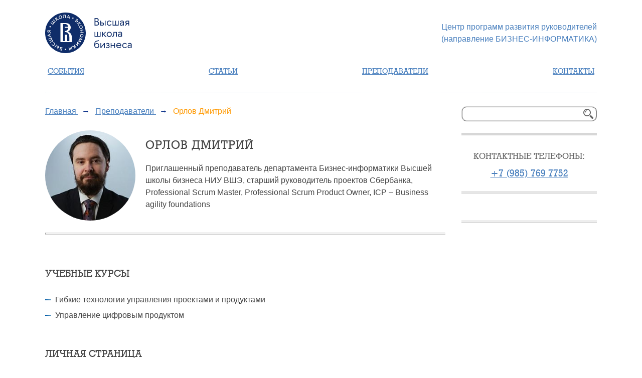

--- FILE ---
content_type: text/html; charset=UTF-8
request_url: https://hsbi.hse.ru/teachers/orlov-dmitriy/
body_size: 8807
content:
<!DOCTYPE html>
<html lang="ru">
<head>
	<meta name="viewport" content="width=device-width,initial-scale=1,user-scalable=0">
	
	<title>Преподаватель Орлов Дмитрий</title>

	
	<link rel="apple-touch-icon" sizes="180x180" href="/apple-touch-icon.png">
	<link rel="icon" type="image/png" sizes="32x32" href="/favicon-32x32.png">
	<link rel="icon" type="image/png" sizes="16x16" href="/favicon-16x16.png">
	<link rel="manifest" href="/site.webmanifest">
	<link rel="mask-icon" href="/safari-pinned-tab.svg" color="#5bbad5">
	<meta name="msapplication-TileColor" content="#da532c">
	<meta name="theme-color" content="#ffffff">
		
	
		<meta http-equiv="Content-Type" content="text/html; charset=UTF-8">
<meta name="robots" content="index, follow">
<meta name="description" content="Орлов Дмитрий - преподаватель в Высшей школе бизнес-информатики. Приглашенный преподаватель департамента Бизнес-информатики Высшей школы бизнеса НИУ ВШЭ, старший руководитель проектов Сбербанка, Professional Scrum Master, Рrofessional Scrum Product Owner, ICP – Business agility foundations
.">
<link href="/bitrix/cache/css/s1/kuf/page_680ab5c1e8721f890ad2b0ce693fccf3/page_680ab5c1e8721f890ad2b0ce693fccf3_v1.css?1763553781548" type="text/css" rel="stylesheet">
<link href="/bitrix/cache/css/s1/kuf/template_5d27af9fd44bc4412cd157c451457a6d/template_5d27af9fd44bc4412cd157c451457a6d_v1.css?176354554431669" type="text/css" data-template-style="true" rel="stylesheet">
	<meta property="og:type" content="website">
	<meta property="og:title" content="Преподаватель Орлов Дмитрий">
	<meta property="og:description" content="Орлов Дмитрий - преподаватель в Высшей школе бизнес-информатики. Приглашенный преподаватель департамента Бизнес-информатики Высшей школы бизнеса НИУ ВШЭ, старший руководитель проектов Сбербанка, Professional Scrum Master, Рrofessional Scrum Product Owner, ICP – Business agility foundations
.">
		
	
	
	
	<link href="https://fonts.googleapis.com/css?family=Lora:500&display=swap" rel="stylesheet">
	
	<meta name="yandex-verification" content="cf15f4019dd55ce2">
	<meta name="yandex-verification" content="d4be19cb341a5a0f">
	<meta name="google-site-verification" content="rhr-rE_2gLh4U-eLcMfWroljtCrQLyBe6zKY5NfJnH0">
	
	
	
	<!--Фотогалерея-->
		<link rel="stylesheet" href="https://cdn.jsdelivr.net/gh/fancyapps/fancybox@3.5.7/dist/jquery.fancybox.min.css">
		<!-- Слайдер -->
	<link rel="stylesheet" href="https://unpkg.com/swiper/swiper-bundle.css">
			
	
	</head>
<body>
	<!-- Google Tag Manager (noscript) -->
	<noscript><iframe src="https://www.googletagmanager.com/ns.html?id=GTM-P6DCQX" height="0" width="0" style="display:none;visibility:hidden"></iframe></noscript>
	<!-- End Google Tag Manager (noscript) -->
	<header>
		<div class="header-top">
			<div class="logo row">
				<a href="/"><img class="main-logo" src="/images/hse-logo-2023.svg"></a>
				<a href="/"><img class="logo1" width="94px" height="81px" src="/images/logo1.svg"></a>
				<!--<a href="/"><img class="logo2" width="396px" height="81px" src="/images/logo2-2023.svg"></a>-->
			</div>
			<a href="https://gsb.hse.ru/opendpo">Центр программ развития руководителей<br>(направление БИЗНЕС-ИНФОРМАТИКА)
				<!--<img class="logo3" width="351px" height="53px" src="/images/logo3.svg">
				<img class="logo3mob" width="67px" height="16px" src="/images/logo3mob.svg">-->
			</a>
		</div>
		<input id="topmenu-toggle" class="kuf-menu-checkbox" type="checkbox">
		<label class="kuf-menu-btn" for="topmenu-toggle">
		  <span></span>
		</label>
		<nav class="kuf-menu-box">
			<!--<div>
				<a class="menu-item" href="/about/">О нас</a>
				<input id="submenu-1" class="kuf-menu-checkbox" type="checkbox" />
				<label for="submenu-1" class="menu-item">О нас</label>
				<div>
					<a class="menu-item" href="/about/">О нас</a>
					<a class="menu-item" href="/about/vshbi_today/">Центр сегодня</a>
					<a class="menu-item" href="/about/goals-vshbi/">Цели Центра</a>
					<a class="menu-item" href="/about/message_from_the_director_vshbi/">Обращение директора Центра</a>
					<a class="menu-item" href="/about/licenses_and_certificates/">Лицензии и уставные документы</a>
					<a class="menu-item" href="/partners/">Сотрудничество</a>
					<a class="menu-item" href="/teachers/">Преподаватели</a>
				</div>
			</div>-->
			<!--<div>
				<a class="menu-item" href="/abiturient/">Абитуриентам</a>
				<input id="submenu-2" class="kuf-menu-checkbox" type="checkbox" />
				<label for="submenu-2" class="menu-item">Абитуриентам</label>
				<div>
					<a class="menu-item" href="/abiturient/">Абитуриентам</a>
					<a class="menu-item" href="/abiturient/#how_to_choose_a_program">Как выбрать программу</a>
					<a class="menu-item" href="/abiturient/#rules_of_admission">Правила приёма</a>
					<a class="menu-item" href="/abiturient/#cost_and_payment">Стоимость и порядок оплаты</a>
					<a class="menu-item" href="/application/">Заявка на обучение</a>
					<a class="menu-item" href="/abiturient/consult/">Задать вопрос руководителям ЦРКБИ</a>
				</div>
			</div>-->
			<!--<div>
				<a class="menu-item" href="/programs/">Программы</a>
				<input id="submenu-3" class="kuf-menu-checkbox" type="checkbox" />
				<label for="submenu-3" class="menu-item">Программы</label>
				<div>
					<a class="menu-item" href="/programs/">Программы</a>
					<a class="menu-item" href="/programs/professional_development/">Повышение квалификации</a>
					<a class="menu-item" href="/programs/vocational_retraining/">Профессиональная переподготовка</a>
					<a class="menu-item" href="/programs/distance-learning/">Дистанционное обучение</a>
				</div>
			</div>-->
			<!--<div>
				<a class="menu-item" href="/career/">Карьера</a>
				<input id="submenu-4" class="kuf-menu-checkbox" type="checkbox" />
				<label for="submenu-4" class="menu-item">Карьера</label>
				<div>
					<a class="menu-item" href="/career/">Карьера</a>
					<a class="menu-item" href="/career/professions/">Профессии и компетенции</a>
				</div>
			</div>-->
			<div>
				<a class="menu-item" href="/events/">События</a>
				<input id="submenu-5" class="kuf-menu-checkbox" type="checkbox">
				<label for="submenu-5" class="menu-item">События</label>
				<div>
					<a class="menu-item" href="/events/">События</a>
					<a class="menu-item" href="/events/seminars/">Семинары</a>
					<!-- <a class="menu-item" href="/events/open_lectures/">Открытые лекции</a> -->
					<a class="menu-item" href="/events/conference/">Конференции</a>
					<a class="menu-item" href="/events/open_days/">Дни открытых дверей</a>
					<a class="menu-item" href="/events/raznoe/">Разное</a>
				</div>
			</div>
			<div>
				<a class="menu-item" href="/articles/">Статьи</a>
				<input id="submenu-6" class="kuf-menu-checkbox" type="checkbox">
				<label for="submenu-6" class="menu-item">Статьи</label>
				<div>
					<a class="menu-item" href="/articles/">Статьи</a>
					<a class="menu-item" href="/news/">Новости</a>
					<!-- <a class="menu-item" href="/media/">Медиацентр</a> -->
				</div>
			</div>
			<div><a href="/teachers/">Преподаватели</a></div>
			<div><a href="/contacts/">Контакты</a></div>
		</nav>
	</header>
		<div class="main row">
		<div class="main-left">
			
<div class="bx-breadcrumb" itemprop="http://schema.org/breadcrumb" itemscope itemtype="http://schema.org/BreadcrumbList"><div class="delimiter onlymob"></div>
			<div class="row" itemprop="itemListElement" itemscope itemtype="http://schema.org/ListItem">
				<a href="/" title="Главная" itemprop="url">
					<span itemprop="name">Главная</span>
				</a>
				<meta itemprop="position" content="1">
			</div><div class="arrow">→</div>
			<div class="row" itemprop="itemListElement" itemscope itemtype="http://schema.org/ListItem">
				<a href="/teachers/" title="Преподаватели" itemprop="url">
					<span itemprop="name">Преподаватели</span>
				</a>
				<meta itemprop="position" content="2">
			</div><div class="arrow">→</div>
			<div class="row" itemprop="itemListElement" itemscope itemtype="http://schema.org/ListItem">
				<span itemprop="name">Орлов Дмитрий</span>
				<meta itemprop="position" content="3">
			</div></div><div class="content">
	<div class="teacher-header">
		<div class="teacher-header-left">
			<img class="round" width="200" height="200" src="/upload/resize_cache/iblock/b0b/lqvcmwl6b6wyi05lvp0yctnskhsmb434/200_200_1/dorlov.jpg" alt="Орлов Дмитрий" title="Орлов Дмитрий">
		</div>
		<div class="teacher-header-right">
			<h1>Орлов Дмитрий</h1>
			<p>Приглашенный преподаватель департамента Бизнес-информатики Высшей школы бизнеса НИУ ВШЭ, старший руководитель проектов Сбербанка, Professional Scrum Master, Рrofessional Scrum Product Owner, ICP – Business agility foundations
</p>
		</div>
	</div>
	<hr>
		<div class="detail-text"><h3>Учебные курсы</h3>
<p>
</p>
<ul>
	<li>Гибкие технологии управления проектами и продуктами</li>
	<li>Управление цифровым продуктом<br>
 </li>
</ul>
<h3>Личная страница</h3>
<p>
 <a href="https://hsbi.hse.ru/teachers/orlov-dmitriy/">https://hsbi.hse.ru/teachers/orlov-dmitriy/</a>
</p>
<p>
</p></div>
	<p><a href="/teachers/">← Назад к списку</a></p>
</div>
		</div>
		<div class="main-right">
			<div class="delimiter onlymob"></div>
			
			<div class="right-search">
	<form class="row" action="/search/index.php">
		<input type="text" name="q" value="" size="15" maxlength="50">
		<input class="magnifier" name="s" type="submit" value="">
	</form>
	<div class="delimiter"></div>
</div>			<div id="right-menu-wrapper">
							</div>
									<div id="phones">
				<div class="phones">
	<div>Контактные телефоны:</div>
					<a href="tel:+79857697752">+7 (985) 769 7752</a>
		</div>				<div class="delimiter"></div>
			</div>
			<div id="social">
				<!--<div class="right-social">
	<span>ЦРКБИ в социальных сетях</span>
	<div class="row">
					<a href="http://www.youtube.com/playlist?list=PLA94EA97F05B0554D">
				<svg xmlns="http://www.w3.org/2000/svg" viewBox="0 0 23 23" version="1.1">
<g transform="translate(0 -1028.4)"><g fill="#2980b9"><path d="m12 1039.4c-3.0105 0-5.2407 0.1-6.7256 0.2-0.4788 0.1-0.9101 0.3-1.2672 0.6-0.357 0.3-0.6012 0.7-0.7148 1.1-0.211 0.9-0.2924 2.2-0.2924 4 0 1.9 0.0814 3.2 0.2924 4.1 0.1055 0.5 0.3578 0.8 0.7148 1.2 0.3652 0.3 0.764 0.5 1.2347 0.5 1.493 0.2 3.7476 0.3 6.7581 0.3 3.01 0 5.265-0.1 6.758-0.3 0.471 0 0.91-0.2 1.267-0.5 0.357-0.4 0.569-0.7 0.683-1.2 0.211-0.9 0.292-2.2 0.292-4.1 0-1.8-0.081-3.1-0.292-4-0.106-0.4-0.318-0.8-0.683-1.1-0.357-0.3-0.796-0.5-1.267-0.6-1.493-0.1-3.748-0.2-6.758-0.2z" fill="#c0392b"/><path d="m12 1038.4c-3.0105 0-5.2407 0.1-6.7256 0.2-0.4788 0.1-0.9101 0.3-1.2672 0.6-0.357 0.3-0.6012 0.7-0.7148 1.1-0.211 0.9-0.2924 2.2-0.2924 4 0 1.9 0.0814 3.2 0.2924 4.1 0.1055 0.5 0.3578 0.8 0.7148 1.2 0.3652 0.3 0.764 0.5 1.2347 0.5 1.493 0.2 3.7476 0.3 6.7581 0.3 3.01 0 5.265-0.1 6.758-0.3 0.471 0 0.91-0.2 1.267-0.5 0.357-0.4 0.569-0.7 0.683-1.2 0.211-0.9 0.292-2.2 0.292-4.1 0-1.8-0.081-3.1-0.292-4-0.106-0.4-0.318-0.8-0.683-1.1-0.357-0.3-0.796-0.5-1.267-0.6-1.493-0.1-3.748-0.2-6.758-0.2z" fill="#e74c3c"/><path d="m6.5 1l1.5 5v3h1v-3l1.5-5h-1l-1 3.3438-1-3.3438h-1zm6 2c-0.828 0-1.5 0.6716-1.5 1.5v3c0 0.8284 0.672 1.5 1.5 1.5s1.5-0.6716 1.5-1.5v-3c0-0.8284-0.672-1.5-1.5-1.5zm2.5 0v0.3438 1.6562 2.75c0 0.3821 0.036 0.664 0.094 0.8438 0.093 0.277 0.325 0.4063 0.656 0.4062 0.359 0.0001 0.869-0.2232 1.25-0.6875v0.25 0.4375h1v-6h-1v4.5 0.0938c-0.216 0.322-0.587 0.5-0.781 0.5-0.13 0-0.197-0.0852-0.219-0.25-0.007-0.015 0-0.1591 0-0.4063v-2.4375-1.6562-0.3438h-1zm-2.5 1c0.276 0 0.5 0.2239 0.5 0.5v3c0 0.2761-0.224 0.5-0.5 0.5s-0.5-0.2239-0.5-0.5v-3c0-0.2761 0.224-0.5 0.5-0.5z" fill="#202020" transform="translate(0 1028.4)"/><g fill="#ecf0f1"><rect height="1" width="4" x="4.5" y="1040.4"/><rect height="7" width="1" x="6" y="1041.4"/><path d="m8 1042.4v0.3 1.7 2.7c0 0.4 0.0362 0.7 0.0938 0.9 0.0934 0.2 0.3256 0.4 0.6562 0.4 0.3594 0 0.8691-0.3 1.25-0.7v0.2 0.5h1v-6h-1v4.5 0.1c-0.2156 0.3-0.5872 0.5-0.7812 0.5-0.1294 0-0.1972-0.1-0.2188-0.3-0.0072 0 0-0.2 0-0.4v-2.4-1.7-0.3h-1z"/><path d="m12 12v2 6h1v-0.438-0.25c0.381 0.465 0.891 0.688 1.25 0.688 0.331 0 0.563-0.129 0.656-0.406 0.058-0.18 0.094-0.462 0.094-0.844v-1.75-1.75c0-0.382-0.036-0.664-0.094-0.844-0.093-0.277-0.325-0.406-0.656-0.406-0.359 0-0.869 0.223-1.25 0.688v-0.688-2h-1zm1.781 2.906c0.13 0 0.197 0.085 0.219 0.25 0.007 0.015 0 0.159 0 0.406v1.438 1.438c0 0.247 0.007 0.391 0 0.406-0.022 0.165-0.089 0.25-0.219 0.25-0.194 0-0.565-0.178-0.781-0.5v-0.094-3.094c0.216-0.322 0.587-0.5 0.781-0.5z" transform="translate(0 1028.4)"/><path d="m17.5 14c-0.828 0-1.5 0.672-1.5 1.5v3c0 0.828 0.672 1.5 1.5 1.5s1.5-0.672 1.5-1.5v-0.5h-1v0.5c0 0.276-0.224 0.5-0.5 0.5s-0.5-0.224-0.5-0.5v-0.5-1h1 1v-1.5c0-0.828-0.672-1.5-1.5-1.5zm0 1c0.276 0 0.5 0.224 0.5 0.5v0.5h-1v-0.5c0-0.276 0.224-0.5 0.5-0.5z" transform="translate(0 1028.4)"/></g></g></g></svg>			</a>
					<a href="https://vk.com/hse_hsbi">
				<svg xmlns="http://www.w3.org/2000/svg" viewBox="0 0 192 192"><g fill="none" fill-rule="evenodd"><path fill="#5181B8" d="M66.56 0h58.88C179.2 0 192 12.8 192 66.56v58.88c0 53.76-12.8 66.56-66.56 66.56H66.56C12.8 192 0 179.2 0 125.44V66.56C0 12.8 12.8 0 66.56 0z"/><path fill="#FFF" d="M157.234 66.14622c.88956-2.96645 0-5.14622-4.23376-5.14622h-14c-3.55973 0-5.20082 1.883-6.09088 3.9594 0 0-7.11948 17.35354-17.20516 28.6258-3.26297 3.26297-4.74632 4.30116-6.5262 4.30116-.8898 0-2.178-1.0382-2.178-4.0044V66.14623C107 62.58648 105.96694 61 103.00024 61h-22c-2.22452 0-3.56237 1.65216-3.56237 3.21797 0 3.37456 5.04259 4.15278 5.56237 13.64542V98.4799c0 4.5201-.8163 5.3396-2.59617 5.3396-4.74607 0-16.2909-17.43106-23.13806-37.37676C55.92414 62.566 54.57825 61 51.00024 61h-14c-4 0-4.80004 1.883-4.80004 3.9594 0 3.70812 4.74631 22.09986 22.09961 46.42425C65.86859 127.99527 82.16824 137 97.00024 137c8.8991 0 10-2 10-5.445V119c0-4 .84305-4.79829 3.66112-4.79829 2.07639 0 5.63613 1.0382 13.94218 9.04749 9.4924 9.49239 11.05734 13.7508 16.3967 13.7508h14c4 0 6-2 4.84624-5.94689-1.26257-3.9337-5.79468-9.64097-11.80836-16.4065-3.26321-3.85625-8.15767-8.00904-9.64102-10.08592-2.07639-2.66943-1.4831-3.85626 0-6.22917 0 0 17.05702-24.02787 18.8369-32.1853z"/></g></svg>			</a>
			</div>
</div>-->
				<div class="delimiter"></div>
			</div>
			<div class="banners">
							</div>
		</div>
	</div>
		<!--<div class="partners">
		<div class="delimiter"></div>
		<a href="/partners/" class="h2-title">Сотрудничество</a>
		<div>
			<a href="http://yandex.ru/" rel="nofollow">
			<img class="preview_picture" loading="lazy" src="/upload/iblock/228/yandex (1).jpg" width="250px" height="96px" alt="Яндекс" title="Яндекс" />
		</a>
			<a href="http://www.naumen.ru/" rel="nofollow">
			<img class="preview_picture" loading="lazy" src="/upload/iblock/dbb/naumen.jpg" width="250px" height="96px" alt="Naumen" title="Naumen" />
		</a>
			<a href="http://www.mba.su/" rel="nofollow">
			<img class="preview_picture" loading="lazy" src="/upload/iblock/547/mba.jpg" width="250px" height="96px" alt="MBA.SU" title="MBA.SU" />
		</a>
			<a href="https://cleverics.ru/" rel="nofollow">
			<img class="preview_picture" loading="lazy" src="/upload/iblock/846/cleverics.jpg" width="250px" height="96px" alt="Cleverics" title="Cleverics" />
		</a>
			<a href="http://www.atkcg.ru/" rel="nofollow">
			<img class="preview_picture" loading="lazy" src="/upload/iblock/3e6/atk.jpg" width="250px" height="96px" alt="Консультационная Группа АТК" title="Консультационная Группа АТК" />
		</a>
			<a href="http://inc.hse.ru/about/info" rel="nofollow">
			<img class="preview_picture" loading="lazy" src="/upload/iblock/9fb/hse-inc.jpg" width="250px" height="96px" alt="Бизнес-инкубатор НИУ ВШЭ" title="Бизнес-инкубатор НИУ ВШЭ" />
		</a>
			<a href="http://www.itexpert.ru/rus/about/" rel="nofollow">
			<img class="preview_picture" loading="lazy" src="/upload/iblock/1c9/it-expert (1).jpg" width="250px" height="96px" alt="IT Expert" title="IT Expert" />
		</a>
			<a href="http://www.croc.ru/" rel="nofollow">
			<img class="preview_picture" loading="lazy" src="/upload/iblock/25e/krok.jpg" width="250px" height="96px" alt="КРОК" title="КРОК" />
		</a>
			<a href="http://www.1c-bitrix.ru/" rel="nofollow">
			<img class="preview_picture" loading="lazy" src="/upload/iblock/31d/bitrix-logo.jpg" width="250px" height="96px" alt="1С-Битрикс" title="1С-Битрикс" />
		</a>
			<a href="http://www.osp.ru/" rel="nofollow">
			<img class="preview_picture" loading="lazy" src="/upload/iblock/c39/osp-logo (1).jpg" width="250px" height="96px" alt="Издательство «Открытые системы»" title="Издательство «Открытые системы»" />
		</a>
			<a href="http://www.intuit.ru/" rel="nofollow">
			<img class="preview_picture" loading="lazy" src="/upload/iblock/6b6/intuit.jpg" width="250px" height="96px" alt="Национальный Открытый Университет «ИНТУИТ»" title="Национальный Открытый Университет «ИНТУИТ»" />
		</a>
			<a href="http://raec.ru/" rel="nofollow">
			<img class="preview_picture" loading="lazy" src="/upload/iblock/e75/raek (2).jpg" width="250px" height="96px" alt="Российская Ассоциация электронных коммуникаций" title="Российская Ассоциация электронных коммуникаций" />
		</a>
			<a href="http://www.itsmforum.ru/" rel="nofollow">
			<img class="preview_picture" loading="lazy" src="/upload/iblock/56b/itsmf-russia-logo.jpg" width="250px" height="96px" alt="Форум по ИТ Сервис-менеджменту (itSMF Russia/itSMF России)" title="Форум по ИТ Сервис-менеджменту (itSMF Russia/itSMF России)" />
		</a>
			<a href="http://www.rocit.ru/" rel="nofollow">
			<img class="preview_picture" loading="lazy" src="/upload/iblock/d6e/rotsit.jpg" width="250px" height="96px" alt="РОЦИТ" title="РОЦИТ" />
		</a>
			<a href="http://www.rucio.org/" rel="nofollow">
			<img class="preview_picture" loading="lazy" src="/upload/iblock/346/sodit2 (1).jpg" width="250px" height="96px" alt="Союз ИТ-директоров РФ (СоДИТ)" title="Союз ИТ-директоров РФ (СоДИТ)" />
		</a>
			<a href="http://abpmp.org.ru/" rel="nofollow">
			<img class="preview_picture" loading="lazy" src="/upload/iblock/c9f/АБПМП.jpg" width="250px" height="96px" alt="ABPMP Russian Chapter" title="ABPMP Russian Chapter" />
		</a>
	</div>	</div>-->
		<footer itemscope itemtype="http://schema.org/Organization">
		<div class="delimiter"></div>
		<div class="row"><span itemprop="name">Центр программ развития руководителей - направление БИЗНЕС-ИНФОРМАТИКА Высшей школы бизнеса</span>  © НИУ-ВШЭ, 2004-2026</div>
		<div class="row" itemscope itemtype="http://schema.org/PostalAddress">Адрес: 
			<a href="/contacts/">
				<span itemprop="addressLocality">Москва</span>,
				<span itemprop="streetAddress">улица Шаболовка, 26-28, ауд. 1217</span>, стр. 1
			</a>
		</div>
		<div class="row">Телефоны:
					<a href="tel:+79857697752" itemprop="telephone">+7 (985) 769 7752</a>
		</div>	</footer>
	
	<div class="form" id="form" style="display:none">
		<h2>Оставить заявку на обучение</h2>
		<label id="field1">
			<input type="text" id="input1" class="inputtext" name="fio" value="" size="50" placeholder="Фамилия **">
		</label>
		<label id="field5">
			<input type="text" id="input5" class="inputtext" name="username" value="" size="50" placeholder="Имя **">
		</label>
		<label id="field2">
			<input type="text" id="input2" class="inputtext" name="email" value="" size="50" placeholder="E-mail **">
		</label>
		<label id="field3">
			<input type="text" id="input3" class="inputtext" name="phone" value="" size="50" placeholder="Контактный телефон **">
		</label>
		<label id="field4">
			<textarea type="text" id="input4" class="inputarea" name="know" rows="3" cols="45" value="" size="50" placeholder="Откуда Вы узнали о нашей программе"></textarea>
		</label>
		<div class="required-text"><span class="form-required">**</span> - обязательные поля</div>
		<div class="form-text">
			 Нажимая «Отправить», я подтверждаю, что лично ознакомился с <a target="_blank" href="https://www.hse.ru/data_protection_regulation" class="link">Положением об обработке персональных данных НИУ ВШЭ</a>, вправе предоставлять свои персональные данные и давать согласие на их обработку. Предоставляя свои персональные данные, принимаю условия этого Положения, подтверждаю, что они относятся ко мне, являются точными и актуальными, тем самым свободно, своей волей и в своем интересе распоряжаюсь ими, осознаю последствия их предоставления и выражаю свое согласие на их обработку в соответствии с пунктом 3.7 <a target="_blank" href="https://www.hse.ru/data_protection_regulation" class="link">Положения об обработке персональных данных НИУ ВШЭ</a>.
		</div>
		<div class="required-alert">Не все поля заполнены верно!</div>
		<div class="form-submit">
			<button onclick="submitform();">Отправить</button>
		</div>
		<div class="result-text"></div>
		<div class="spinner-wrapper">
			<div class="spinner"></div>
		</div>
	</div>
	
			

<script src="https://cdn.jsdelivr.net/npm/jquery@3.5.1/dist/jquery.min.js"></script>
<script async src="https://cdn.jsdelivr.net/gh/fancyapps/fancybox@3.5.7/dist/jquery.fancybox.min.js"></script>
<script src="https://unpkg.com/swiper/swiper-bundle.min.js"></script>
<script>
	var swiper = new Swiper('.swiper-container', {
		slidesPerView: 1,
		spaceBetween: 10,
		navigation: {
			nextEl: '.swiper-button-next',
			prevEl: '.swiper-button-prev',
		},
		breakpoints: {
			640: {
				slidesPerView: 2,
				spaceBetween: 10,
			},
			768: {
				slidesPerView: 3,
				spaceBetween: 15,
			},
			1024: {
				slidesPerView: 4,
				spaceBetween: 20,
			},
		}
	});
	</script>
<script>
		function clearform(){
			let elements = document.querySelectorAll('#form>*');
			for (let elem of elements) {
				elem.style.display = 'none';
			}
		}
		
		//инициируем поля формы
		fields = {};
		fields[1]={};
		fields[1]['required']=true;
		fields[2]={};
		fields[2]['required']=true;
		fields[2]['type']='email';
		fields[3]={};
		fields[3]['required']=true;
		fields[3]['type']='phone';
		fields[4]={};
		fields[4]['required']=false;
		fields[5]={};
		fields[5]['required']=true;
		
		forms = {};
		forms[5]={};
		forms[5]['title']='Заявка на обучение';
		forms[5]['fields']=[1,5,2,3,4];
		forms[6]={};
		forms[6]['title']='Заявка на мероприятие';
		forms[6]['fields']=[1,5,2,3,4];
		
		function openform(id, name, itemId){
			window.id=id;
			window.name=name;
			window.itemId=itemId;
			clearform();
			//показываем нужные поля
			let element = document.querySelector('#form>h2');
			element.style.display = 'flex';
			element.textContent = forms[id]['title'];
			document.querySelector('#form .required-text').style.display = 'block';
			document.querySelector('#form .form-text').style.display = 'block';
			document.querySelector('#form .form-submit').style.display = 'flex';
			
			for(var i = 0; i < forms[id]['fields'].length; i++){
				document.getElementById('field'+forms[id]['fields'][i]).style.display = 'flex';
			}
			//показываем форму
			$.fancybox.open({
				src: '#form',
				type: 'inline'
			});
		}
		
		function submitform(){
			id=window.id;
			t=true;
			for(var i = 0; i < forms[id]['fields'].length; i++){
				t1=true;
				field=fields[forms[id]['fields'][i]];
				document.getElementById('field'+forms[id]['fields'][i]).classList.remove('warning');
				val=document.getElementById('input'+forms[id]['fields'][i]).value;
				if ((!val)&&(field.required)) t1=false;
				if (field.type=='phone'){
					tmp_val=val.replace(/[-+ ()]/g,"");
					if (!tmp_val.match(/^\d{11}$/)) t1=false;
				}
				if (field.type=='email'){
					var reg = /^([A-Za-z0-9_\-\.])+\@([A-Za-z0-9_\-\.])+\.([A-Za-z]{2,4})$/;
					if (!reg.test(val)) t1=false;
				}
				if (!t1){
					document.getElementById('field'+forms[id]['fields'][i]).classList.add('warning');
					t=false;
				}
			}
			if (t) {
				clearform();
				//показываем нужные поля
				element = document.querySelector('#form>h2');
				element.style.display = 'flex';
				element.textContent = 'Заявка обрабатывается!';
				element = document.querySelector('#form>.spinner-wrapper');
				element.style.display = 'flex';
				element = document.querySelector('#form>.fancybox-button');
				element.style.display = 'flex';
				//отправляем заявку
				let formData = new FormData();
				formData.append("id", id);
				formData.append("itemId", itemId);
				formData.append("name", window.name);
				formData.append("fio", document.getElementById('input1').value);
				formData.append("email", document.getElementById('input2').value);
				formData.append("phone", document.getElementById('input3').value);
				formData.append("know", document.getElementById('input4').value);
				formData.append("username", document.getElementById('input5').value);
				formData.append("url", window.location.href);
				let xhr = new XMLHttpRequest();
				xhr.open('POST', '/bitrix/templates/kuf/form.php');
				xhr.send(formData);
				xhr.onload = function() {
					if (xhr.status == 200) {
						result=JSON.parse(xhr.response);
						if (result['status'] == 'success'){
							clearform();
							element = document.querySelector('#form>h2');
							element.style.display = 'flex';
							element.textContent = 'Спасибо! Ваша заявка принята!';
							element = document.querySelector('#form>.fancybox-button');
							element.style.display = 'flex';
							element = document.querySelector('#form>.result-text');
							element.style.display = 'flex';
							element.textContent = result['text'];
							//if (result['type']=='dod'){
								dataLayer.push({
									'event': 'ajax_form'
								});
							//}
							//ym(84084760,'reachGoal','submit');
						}
						else{
							clearform();
							element = document.querySelector('#form>h2');
							element.style.display = 'flex';
							element.textContent = 'Ошибка! Заявка не принята!';
							element = document.querySelector('#form>.fancybox-button');
							element.style.display = 'flex';
							element = document.querySelector('#form>.result-text');
							element.style.display = 'flex';
							element.textContent = 'Попробуйте снова или свяжитесь с нами по телефону 8 (495) 688-77-44 или через электронную почту admin@hsbi.ru';
						}
					}
				};
			}
		}
	</script>
<script>
		let videos = document.querySelectorAll('.kuf-youtube-block');
		for (let i = 0; i < videos.length; i++) {
			videos[i].addEventListener('click', () => {
				videos[i].innerHTML = "";
				let iframe = document.createElement('iframe');
				iframe.setAttribute('allowfullscreen', '');
				iframe.setAttribute('allow', 'autoplay');
				iframe.setAttribute('src', 'https://www.youtube.com/embed/' + videos[i].dataset.id + '?rel=0&showinfo=0&autoplay=1');
				videos[i].appendChild(iframe);
			});
		}
	</script>
<script>(function(w,d,s,l,i){w[l]=w[l]||[];w[l].push({'gtm.start':
new Date().getTime(),event:'gtm.js'});var f=d.getElementsByTagName(s)[0],
j=d.createElement(s),dl=l!='dataLayer'?'&l='+l:'';j.async=true;j.src=
'https://www.googletagmanager.com/gtm.js?id='+i+dl;f.parentNode.insertBefore(j,f);
})(window,document,'script','dataLayer','GTM-P6DCQX');</script>

</body>
</html>


--- FILE ---
content_type: text/css
request_url: https://hsbi.hse.ru/bitrix/cache/css/s1/kuf/page_680ab5c1e8721f890ad2b0ce693fccf3/page_680ab5c1e8721f890ad2b0ce693fccf3_v1.css?1763553781548
body_size: 213
content:


/* Start:/bitrix/templates/kuf/components/bitrix/news.detail/teachers/style.css?1660070480348*/
.teacher-header{
	flex-direction: row;
}
.teacher-header-left{
	width: 200px;
	flex-shrink: 0;
	padding: 26px 20px 0 0;
}
.detail-text{
	margin-bottom: 40px;
}
@media (max-width: 600px){
	.teacher-header{
		flex-direction: column;
		text-align: center;
	}
	.teacher-header-left{
		padding: 26px 0 0 0;
		align-self: center;
	}
}
/* End */
/* /bitrix/templates/kuf/components/bitrix/news.detail/teachers/style.css?1660070480348 */


--- FILE ---
content_type: text/css
request_url: https://hsbi.hse.ru/bitrix/cache/css/s1/kuf/template_5d27af9fd44bc4412cd157c451457a6d/template_5d27af9fd44bc4412cd157c451457a6d_v1.css?176354554431669
body_size: 6893
content:


/* Start:/bitrix/templates/kuf/components/bitrix/breadcrumb/all/style.css?1660070480442*/
.arrow{
	color: #002884;
	margin: 0 7px 10px;
}
.bx-breadcrumb{
	color: #f90;
	margin-top: 26px;
	flex-wrap: wrap;
	display: inline-block;
	line-height: 20px;
}
.bx-breadcrumb>*,.bx-breadcrumb>.row{
	display: inline;
}
.bx-breadcrumb a{
	text-decoration: underline;
}
@media (max-width: 992px) {
	.bx-breadcrumb {
		order: 2;
		margin-bottom: 6px;
		margin-top: 20px;
	}
}
@media (max-width: 768px) {
	.bx-breadcrumb {
		font-size: 12px;
	}
}
/* End */


/* Start:/bitrix/templates/kuf/components/bitrix/search.form/search/style.css?1660070480708*/
.right-search{
	padding-top: 26px;
}
.right-search form{
	position: relative;
    align-items: center;
    justify-content: flex-end;
	width: 270px;
    align-self: center;
}
.right-search form input:first-child{
	height: 20px;
	width: 100%;
    border-radius: 10px;
    border-width: 2px;
    border-style: ridge;
    border-color: #ccc;
	padding: 3px 10px;
}
.right-search form input:last-child{
	position: absolute;
	right: 7px;
    bottom: 5px;
	cursor: pointer;
	width: 20px;
	height: 20px;
	color: #4a80be;
	font-weight: bold;
	border: none;
	background: none;
	background-size: cover;
	background-image: url('/images/magnifier.svg');
}
@media (max-width: 992px) {
	.right-search{
		display: none;
	}
}
/* End */


/* Start:/bitrix/components/bitrix/system.pagenavigation/templates/.default/style.min.css?1660070487659*/
div.modern-page-navigation{padding:.5em 0}div.modern-page-navigation a,span.modern-page-current,span.modern-page-dots{border-left-width:1px;border-left-style:solid;padding-left:.75em;padding-right:.5em;text-decoration:none}div.modern-page-navigation a.modern-page-previous{border-right-width:1px;border-right-style:solid;border-left:none}div.modern-page-navigation a.modern-page-first,div.modern-page-navigation span.modern-page-first{border-left:none;padding-left:.5em}span.modern-page-current{font-weight:bold}div.modern-page-navigation a,span.modern-page-current,div.modern-page-navigation a.modern-page-previous,span.modern-page-dots{border-color:#cdcdcd}
/* End */


/* Start:/bitrix/templates/kuf/components/bitrix/news.list/phones/style.css?1660070480218*/
.main .phones{
    text-transform: uppercase;
    font-family: 'RodeoCRegular', arial;
    text-align: center;
    font-size: 16px;
}
.main .phones a{
	margin-top: 10px;
	text-decoration: underline;
	font-size: 18px;
}
/* End */


/* Start:/bitrix/templates/kuf/components/bitrix/news.list/social/style.css?1660070480453*/
.right-social{
	border: 1px solid #bbb;
	align-items: center;
    padding: 0 0 15px 0;
	width: 270px;
    align-self: center;
}
.right-social>span{
	padding: 0 7px;
	margin-top: -10px;
    font-family: 'RodeoCRegular', arial;
    color: #333;
    text-transform: uppercase;
    font-weight: normal;
    margin-bottom: 13px;
    font-size: 13px;
	line-height: 20px;
	background: white;
}
.right-social svg{
	width: 35px;
	height: 35px;
	margin: 0 10px;
}
/* End */


/* Start:/bitrix/templates/kuf/components/bitrix/news.list/banners/style.css?1698319826392*/
.banners{
	align-items: center;
}
.banners a{
	display: flex;
}
.banners img, .banners svg{
	width: 270px;
	height: auto;
}
@media (max-width: 992px){
    .banners{
		flex-direction: row;
		flex-wrap: wrap;
		justify-content: space-around;
	}
	.banners .delimiter{
		display: none;
	}
	.banners a{
		width: 50%;
		min-width: 300px;
		justify-content: space-around;
		margin-bottom: 30px;
	}
}
/* End */


/* Start:/bitrix/templates/kuf/components/bitrix/news.list/partners/style.css?1660070480281*/
.partners div{
	flex-direction: row;
	flex-wrap: wrap;
	justify-content: space-between;
	margin-top: 18px;
}
.partners div a{
	display: inline-flex;
	margin:0 0 20px 0;
	border: 1px dotted #002884;
}
@media (max-width: 992px) {
	.partners div{
		justify-content: space-around;
	}
}
/* End */


/* Start:/bitrix/templates/kuf/template_styles.css?169979589826992*/
/* grid begin */
body, div, header, footer, article, nav{
	display: flex;
	flex-direction: column;
	margin: 0px;
	padding: 0px;
	box-sizing: border-box;
}
body>*{
	margin: 0 auto;
	width: 1100px;
}
body>a{
	display: none;
}
.main{
	display: block;
}
.main-left{
	width: calc(100% - 302px);
	display: block;
	float: left;
}
.main-right{
	width: 270px;
	margin-left: 32px;
	display: block;
	float: right;
}
.onlymob{
	display: none!important;
}
.hidden{
	display: none!important;
}
.no-border, .no-border *{
	border: none!important;
}
.index{
	padding-top: 26px;
}
.index .saw{
	margin-top: 0;
}

.columnGray:hover + .face-to-face, .face-to-face:hover{
    display: flex;
    width: 49%;
    position: absolute;
    margin-top: 67px;
    background: #C9DEF7;
}
.face-to-face{
	display: none;
	z-index: 1;
}
.face-to-face .columnGray>a{
	background: #C9DEF7;
	padding: 0 31px;
	align-items: center;
    line-height: 1.3;
	display: flex;
    align-items: center;
}
.face-to-face .columnGray>a:hover{
	background-color: #1D4A84;
    color: #fff;
}
.face-to-face .ftf-title{
	padding: 25px 10px 5px 29px;
    font-size: 18px;
    color: #D32035;
    line-height: 1;
    text-transform: uppercase;
    font-family: "PFDinDisplayProRegular";
}
.main-events{
	margin-top: 34px;
}
.main-events-left{
	width: 385px;
	flex-shrink: 0;
	padding-top: 3px;
}
.main-events-right{
	margin-left: 10px;
	width: calc(100% - 395px);
}
.search-language-guess{
	display: block;
}
@media (max-width: 1150px) {
	body>* {
		width: 100%;
		padding-left: 16px;
		padding-right: 16px;
	}
}
@media (max-width: 992px) {
	.main{
		display: flex;
	}
	body>*:nth-child(3){
		margin-top: 75px;
	}
	.main-left{
		display: flex;
		width: 100%;
		min-height: unset;
	}
	.main-right{
		display: flex;
		width: 100%;
		margin-left: 0px;
	}
	.main{
		position: relative;
		overflow: hidden;
	}
	.onlymob{
		display: flex!important;
	}
	.content {
		margin-top: 16px;
	}
	#right-menu-wrapper{
		position: absolute;
		top: 12px;
		width: 320px;
		right: 16px;
		max-width: calc(100% - 32px);
	}
	#right-menu-wrapper .delimiter{
		display: none;
	}
}
@media (max-width: 768px){
	.main-events-left{
		width: 290px;
		flex-shrink: 0;
		padding-top: 3px;
	}
	.main-events-right{
		margin-left: 10px;
		width: calc(100% - 300px);
	}
}
@media (max-width: 575px){
	.main-right{
		padding-top: 5px;
	}
	.main-events-left{
		width: 100%;
	}
	.main-events-right{
		width: 100%;
		margin: 10px 0 0 0;
	}
	#right-menu-wrapper{
		top: 0;
		width: 100%;
	}
}
@media (max-width: 420px) {
	body>*:nth-child(3){
		margin-top: 67px;
	}
}
/* grid end */

/* common styles begin */
body{
	color: #666;
	font-family: Arial;
	font-size: 16px;
	line-height: 1.5em;
}
@font-face{
	font-family:'RodeoCRegular';
	font-display: swap;
	src:url('/font/rodeoc-webfont.eot');
	src:url('/font/rodeoc-webfont.eot?#iefix') format('embedded-opentype'),
	url('/font/rodeoc-webfont.woff') format('woff'),
	url('/font/rodeoc-webfont.ttf') format('truetype'),
	url('/font/rodeoc-webfont.svg#RodeoCRegular') format('svg');
	font-weight:normal;
	font-style:normal;
}
p{
	font-size: inherit;
	line-height: inherit;
	color: #444;
	margin: 0 0 10px 0;
}
a{
	color: #4a80be;
	text-decoration: none;
}
a:hover {
	color: #002884;
}
ul{
	padding: 0px;
}
img{
	border: none;
	max-width: 100%;
}
img.round{
	border-radius: 50%;
}
*{
	outline: none;
}
hr, .delimiter{
    width: 100%;
    display: flex;
    flex-direction: column;
    height: 4px;
    border-top: 1px solid rgb(204,204,204);
    border-bottom: 2px solid rgb(204,204,204);
    margin: 24px 0 30px 0;
    padding: 0px;
    box-sizing: border-box;
}
.block{
	display: block;
}
.center{
	text-align: center;
}
.right{
	text-align: right;
}
.row{
	flex-direction: row;
	display: flex;
}
.blue{
	color: #4a80be;
}
.green{
	color: #007236;
}
.red{
	color: #ee1d24;
}
.empty{
	padding: 0;
	margin: 0;
	border: none;
	min-height: 0;
	height: 0;
}
.stripes {
    background: #f4f4f4;
    padding: 25px 20px 15px;
	margin: 2em 0 1em;
}
.mip-stripes {
    background: #f4f4f4;
    min-height: 66px;
    font-weight: bold;
    align-items: center;
    justify-content: center;
    display: flex;
    text-align: center;
    font-size: 16px;
    margin-bottom: 15px;
    padding: 10px;
    box-sizing: border-box;
}
.mip-usloviya {
    display: flex;
	flex-direction: row;
    flex-wrap: wrap;
	width: 100%;
	border: 1px solid #f4f4f4;
	margin: 0 0 1em 0;
}
.mip-usloviya>div:nth-child(4n+1), .mip-usloviya>div:nth-child(4n+2) {
    background: #f4f4f4;
}
.mip-usloviya>div:nth-child(4n+3) {
    border-right: 1px solid #f4f4f4;
}
.mip-usloviya>div:nth-child(odd) {
    width: 20%;
    font-weight: bold;
}
.mip-usloviya>div {
    width: 80%;
    padding: 12px 10px;
    box-sizing: border-box;
	display: block;
}
.mip-advatages{
	display: flex;
	flex-wrap: wrap;
	flex-direction: row;
}
.mip-advatage{
	display: flex;
	flex-direction: column;
	width: 50%;
	margin: 0px;
	min-width: 304px;
	padding: 5px 20px 20px 5px;
	box-sizing: border-box;
}
.detail-picture{
	display: block;
    float: left;
    margin: 0 15px 15px 0;
}
.mt-0{
	margin-top: 0;
}
@media (max-width: 992px) {
	.row{
		flex-wrap: wrap;
	}
}
@media (max-width: 768px){
	.mip-usloviya>div:nth-child(4n+3) {
		border-right: none;
	}
	.mip-usloviya>div:nth-child(odd) {
		background: #f4f4f4;
	}
	.mip-usloviya>div:nth-child(even) {
		background: none;
	}
	.mip-usloviya>div:nth-child(odd), .mip-usloviya>div {
		width: 100%;
	}
}
@media (max-width: 600px){
	.detail-picture{
		display: flex;
		width: 100%;
		align-items: center;
		float: none;
		margin: 0 15px 15px 0;
	}
}
/* common styles end */

/* font size begin */
h1,h2,h3,h4,h5,h6,.h1{
	margin-top: 2em;
	margin-bottom: 1em;
	text-transform: uppercase;
	font-family: 'RodeoCRegular', arial;
	font-weight: 500;
	padding:0;
	color: #444;
}
h1,.h1{
	font-size: 22px;
	letter-spacing: 1px;
	font-weight: normal;
}
h2{
	font-size: 20px;
}
h3,h4,h5,h6{
	font-size: 18px;
}
.h2-title{
	color: #333;
	text-transform: uppercase;
	margin-bottom: 0px;
	letter-spacing: 1px;
	font-family: 'RodeoCRegular', arial;
	font-weight: normal;
	font-size: 20px;
	text-decoration: underline;
}
.h2-title:hover{
	color: #333;
}
.big-link{
	text-decoration: underline;
    font-size: 15px;
    margin: 0px 0px 10px 0px;
    line-height: 20px;
    text-transform: uppercase;
    color: rgb(74, 128, 190);
    font-weight: 700;
}
@media (max-width: 992px) {
	h1,.h1{
		font-size: 20px;
	}
	h2{
		font-size: 18px;
	}
	h3,h4,h5,h6{
		font-size: 16px;
	}
	.h2-title {
		text-align: center;
	}
}
@media (max-width: 575px){
	body{
		font-size: 14px;
	}
	h1,.h1{
		font-size: 18px;
	}
	h2{
		font-size: 16px;
	}
	h3,h4,h5,h6{
		font-size: 14px;
	}
	.h2-title {
		font-size: 18px;
	}
}
/* font size end */

/* header begin */
header{
	border-bottom: 1px #002884 dotted;
	padding-bottom: 30px;
}
header>*{
	flex-direction: row;
	padding-top: 25px;
	justify-content: space-between;
}
header a{
	display: flex;
	align-items: center;
}
header nav{
	flex-direction: row;
}
header nav>div{
	position: relative;
}
header nav>div>div{
	display: none;
	padding: 10px 0 25px;
	z-index: 1;
}
header nav>div>div>a{
	padding: 10px 50px 10px 55px;
	text-decoration: underline;
}
header nav>div>div>a:first-child{
	display: none;
}
header nav>*{
	text-decoration: underline;
	text-transform: uppercase;
	padding: 0 5px;
	font-size: 14px;
	font-family: 'RodeoCRegular', arial;
}
header .main-logo{
	height: 81px;
}
header .logo1{
	margin: 0 0 0 16px;
	height: 67px;
    width: auto;
}
header .logo2{
	padding: 0 16px;
	margin: 0 0 0 16px;
	border-left: 1px #0F2D69 solid;
	height: 67px;
    width: auto;
}
header .logo3{
	margin-bottom: -2px;
	height: 44px;
    width: auto;
}
header .logo3mob{
	display: none;
	height: auto;
}
@media (min-width: 993px){
	header nav>div>a:hover~div,header nav>div>div:hover{
		display: flex;
		position: absolute;
		margin-top: 18px;
		top: 0;
		left: -50px;
		width: auto;
		min-width: 350px;
		background: #fff;
		justify-content: center;
	}
}
@media (max-width: 992px) {
	header img{
		max-height: 55px;
		width: auto;
	}
	header .logo3{
		max-height: 36px;
	}
	header {
		display: flex;
		position: fixed;
		top: 0;
		left: 0;
		z-index: 5;
		background: white;
		padding: 0 48px 0 16px;
		height: 77px;
		border-bottom: 1px solid #4a80be;
	}
	header nav {
		background: rgb(240,240,240);
		position: fixed;
		top: 77px;
		flex-direction: column;
		padding: 0;
	}
	header>*{
		padding-top: 10px;
	}
}
@media (max-width: 800px) {
	header .logo3{
		display: none;
	}
	header .logo3mob{
		display: flex;
		margin-top: 4px;
	}
}
@media (max-width: 620px) {
	header .logo1{
		display: none;
	}
	header .logo2{
		padding: 0 0 0 8px;
		margin: 0 0 0 8px;
	}
}
@media (max-width: 575px) {
	header img{
		max-height: 40px;
	}
	header{
		height: 62px;
	}
}
@media (max-width: 420px) {
	header .logo3mob{
		display: none;
	}
	header{
		padding: 0 48px 0 8px;
		height: 60px;
	}
	header img {
		max-height: 38px;
	}
}
/* header end */

/* right menu begin */
.main nav>div{
	margin-bottom: 24px;
	font-family: 'RodeoCRegular', arial;
	font-size: 14px;
	text-transform: uppercase;
	line-height: 27px;
	color: #f90;
}
.main nav>div>a{
	text-decoration: underline;
}
.main nav>div:last-child{
	margin-bottom: 0px;
}
/* right menu end */

/* footer begin */
footer{
	padding-bottom: 30px;
	align-items: center;
	font-family: 'RodeoCRegular', arial;
	text-align: center;
}
footer>*{
	margin: 7px 0;
}
footer a{
	margin: 0 7px;
}
@media (max-width: 992px) {
	footer{
		padding-left: 7px;
		padding-right: 7px;
	}
	footer .row{
		display: inline;
		line-height: 22px;
	}
}
@media (max-width: 575px){
	footer>div.row{
		display: flex;
		flex-direction: column;
	}
}

/* footer menu end */


/* content begin */
.content{
	display: block;
}
.content a{
	text-decoration: underline;
	color: #4a80be;
}
.content a:hover{
	color: #002884;
}
.content picture{
	display: block;
}
.content picture img{
	margin: 0 auto;
	display: block;
	max-width: 100%;
	height: auto;
}
.content picture.center,.content img.center{
	margin: 0 auto 10px auto;
	width: 100%;
}
.content picture.left,.content img.left{
	float: left;
	margin-right: 10px;
	max-width: 200px;
}
.content picture.right,.content img.right{
	float: right;
	margin-left: 10px;
	max-width: 300px;
}
.content p {
	color: #444;
	margin: 0 0 10px 0;
}
.content ul {
	list-style-type: none;
	margin: 0 0 10px 0;
}
.content ul ul{
	list-style-type: none;
	margin: 0 0 10px 1.5em;
}
.content ul li {
	color: #444;
	margin-bottom: 7px;
	background: url(https://hsbi.hse.ru/i/list-style-type.jpg) left 11px no-repeat;
	padding-left: 20px;
}
.content table{
	width: 100%;
	border-collapse: collapse;
	margin: 20px 0px;
}
.content table>thead{
	background-color: #f4f4f4;
}
.content table td, .content table th{
	padding: 5px 7px;
    border: 1px solid #f4f4f4;;
}
.content img{
	max-width: 100%;
    height: auto;
}
.content .mt0{
	margin-top: 0;
}
.content iframe{
	margin: 15px auto;
	max-width: 100%;
	height: auto;
}
.content li.second{
	background: none;
}
.content li.second ul{
	margin-bottom: 0px;
}
.content .back{
	display: block;
	margin-top: 40px;
}
.content .application_link {
    clear: both;
    display: block;
    margin: 1em auto;
    width: 180px;
    text-align: center;
    padding: 10px 15px;
    color: white;
    text-decoration: none;
    border-radius: 5px;
    box-shadow: 1px 1px 1px 1px #cccccc;
    font-size: 21px;
    background: #4096ee;
	cursor: pointer;
}
.content .application_link:hover{
	color: white;
	box-shadow: 3px 3px 3px 3px #cccccc;
	transition-duration: 0.5s;
}
@media (max-width: 575px){
	.content table.b-paymenttable{
		display: table;
		overflow-x: unset;
	}
	.content table {
		display: block;
		overflow-x: scroll;
	}
}
/* content end */

/* saw begin */
.saw{
	margin: 15px 0;
}
.saw>div {
	display: flex;
	vertical-align: middle;
	font-size: 28px;
	font-family: Arial, sans-serif;
	color: #fff;
	text-shadow: 0 1px 2px rgba(0,0,0,0.7);
	border: 5px solid transparent;
	border-width: 5px 0;
	background-color: hsla(0, 0%, 0%, 0);
	background-image:
	linear-gradient(#002884, #002884),
	linear-gradient(to bottom right, transparent 50%, #002884 50%),
	linear-gradient(to bottom left, transparent 50%, #002884 50%),
	linear-gradient(to top right, transparent 50%, #002884 50%),
	linear-gradient(to top left, transparent 50%, #002884 50%);
	background-repeat: repeat, repeat-x, repeat-x, repeat-x, repeat-x;
	background-position: 0 0, 5px 0, 5px 0, 5px 100%, 5px 100%;
	background-size: auto auto, 10px 10px, 10px 10px, 10px 10px, 10px 10px;
	background-clip: padding-box, border-box, border-box, border-box, border-box;
	background-origin: padding-box, border-box, border-box, border-box, border-box;
}
.saw>div>div{
	padding: 5px 5px;
	background: #002884;
}
.saw>div>div>a, .saw>div>div>div{
	cursor: pointer;
	text-align: center;
	color: white;
	margin: 10px 20px;
	font-size: 16px;
	text-transform: uppercase;
	font-family: 'RodeoCRegular', arial;
	text-decoration: underline;
}
.saw>div>div>span {
    font-size: 16px;
    text-align: center;
}
.saw>div>div>a:hover{
	color: white;
}
.saw.orange>div{
	text-shadow: none;
	background-image: linear-gradient(#FF7A03, #FF7A03),
	linear-gradient(to bottom right, transparent 50%, #FF7A03 50%),
	linear-gradient(to bottom left, transparent 50%, #FF7A03 50%),
	linear-gradient(to top right, transparent 50%, #FF7A03 50%),
	linear-gradient(to top left, transparent 50%, #FF7A03 50%);
}
.saw.orange>div>div{
	background: #FF7A03;
}
.saw.orange>div>div>a:hover{
	color: white;
}
@media (max-width: 992px) {
	.saw{
		margin: 20px 0 15px;
	}
}
@media (max-width: 575px){
	.saw>div>div>a{
		font-size: 13px;
		word-spacing: 1px;
	}
	.saw>div>div>a {
		margin: 7px 10px;
	}
}
/* saw end */

/* paymenttable begin */
.b-paymenttable.auto td{
	width: auto;
}
.b-paymenttable.w181 tr>td{
	width: 80%;
}
.b-paymenttable.w181 tr>td:first-child{
	width: 10%;
	text-align: center;
}
.b-paymenttable.w181 tr>td:last-child{
	width: 10%;
	text-align: center;
}
.b-paymenttable.w126 tr>td{
	width: 25%;
}
.b-paymenttable.w126 tr>td:last-child{
	width: 65%;
}
.b-paymenttable.w126 tr>td:first-child{
	width: 10%;
	text-align: center;
}
.b-paymenttable.w28 tr>td:first-child{
	width: 16%;
	text-align: center;
}
.b-paymenttable.w28 tr>td:last-child{
	width: 84%;
}
.b-paymenttable.w28 tr>td:first-child img{
	min-width: 100px;
}
.b-paymenttable.w37 tr>td:first-child{
	width: 30%;
	text-align: center;
}
.b-paymenttable.w37 tr>td:last-child{
	width: 70%;
}
.b-paymenttable.w82 tr>td:first-child{
	width: 85%;
}
.b-paymenttable.w82 tr>td:last-child{
	width: 15%;
	text-align: center;
}
.b-paymenttable.w4 tr>td{
	width: 25%;
}
.b-paymenttable.program-table tr>td:first-child{
	width: 25%;
}
.b-paymenttable.program-table tr>td:last-child{
	width: 75%;
}
.b-paymenttable{
	border-collapse: collapse;
	width: 100%;
	border: 1px solid #f4f4f4;
	margin: 20px 0 30px;
}
.b-paymenttable tr:nth-child(odd) {
    background: #f4f4f4;
}
.b-paymenttable tr:nth-child(even) {
    background: #fff;
}
.b-paymenttable td{
	width: 50%;
	padding: 10px;
}
.b-paymenttable.auto-width td{
	width: auto;
}
.b-paymenttable .b-paymenttable-group{
	font-weight: bold;
}
.b-paymenttable.one-year{
	margin-bottom: 25px;
}
.b-paymenttable.one-year tr>td:last-child{
	 width: 70%;
}
.b-paymenttable.one-year tr>td:first-child{
	 width: 30%;
}
/* paymenttable end */

/* swiper begin */
.swiper-container {
	width: 100%;
}
.swiper-wrapper{
	flex-direction: row;
}
.swiper-pagination {
	justify-content: center;
    flex-direction: row;
}
.swiper-slide {
	display: flex;
	justify-content: center;
	align-items: center;
}
/* swiper end */


/* abiturient begin */
.abiturient-table h3{
	margin: 0;
	color: white;
	padding: 8px 18px;
	background: linear-gradient(to right, #003470 0%,#154986 100%);
}
.abiturient-table>div>p{
	margin: 1px 0;
	color: white;
	padding: 8px 18px;
	background: linear-gradient(to right, #335d8d 0%,#446d9e 100%);
}
.abiturient-table ul{
	padding: 5px 18px;
	font-weight: bold;
	margin-bottom: 25px;
	background: #e7e7e7;
	color: #2c6ebc;
}
/* abiturient end */

/* YouTube begin */
.video.elements article{
	display: block;
}
.kuf-youtube-wrapper{
	display: block;
    max-width: 640px;
	width: 100%;
    margin: 25px auto;
	box-shadow: 0 14px 28px rgba(0,0,0,0.25), 0 10px 10px rgba(0,0,0,0.22);
}
.kuf-youtube-block{
	position: relative;
    height: 0;
    padding-bottom: 56.25%;
    overflow: hidden;
	cursor: pointer;
}
.kuf-youtube-block iframe{
	position: absolute;
    top: 0;
    left: 0;
    width: 100%;
    height: 100%;
	margin: 0;
	border: none;
}
img.kuf-youtube-img{
	position: absolute;
    top: -17%;
    left: 0;
    width: 100%;
    height: 134%;
}
.kuf-youtube-button{
	background: url(/images/youtube.svg);
    position: absolute;
    top: 50%;
    left: 50%;
    z-index: 1;
    padding: 0;
    width: 68px;
    height: 48px;
    border: none;
    background-color: transparent;
    transform: translate(-50%, -50%);
	cursor: pointer;
}
/* YouTube end */

/* menu begin */
.kuf-menu-checkbox, .kuf-menu-btn{
	display: none;
}
#right-menu .kuf-menu-btn{
	display: none;
}
label.menu-item{
	display: none;
}
#right-menu>div:first-child{
	display: none;
}
@media (max-width: 992px) {
	.kuf-menu-btn{
		display: flex;
	}
	.kuf-menu-box{
		right: calc(-16px - 100%);
		transition-duration: .3s;
		max-width: 100%;
	}
	.kuf-menu-checkbox:checked ~ .kuf-menu-btn > span {
	  transform: rotate(45deg);
	}
	.kuf-menu-checkbox:checked ~ .kuf-menu-btn > span::before {
	  top: 0;
	  transform: rotate(0);
	}
	.kuf-menu-checkbox:checked ~ .kuf-menu-btn > span::after {
	  top: 0;
	  transform: rotate(90deg);
	}
	.kuf-menu-checkbox:checked ~ .kuf-menu-box {
		right: 0;
	}
	.kuf-menu-btn {
	  display: flex;
	  align-items: center;
	  position: absolute;
	  width: 26px;
	  height: 26px;
	  cursor: pointer;
	  z-index: 1;
	}
	.kuf-menu-btn > span,
	.kuf-menu-btn > span::before,
	.kuf-menu-btn > span::after {
	  display: block;
	  position: absolute;
	  width: 100%;
	  height: 2px;
	  transition-duration: .3s;
	}
	.kuf-menu-btn > span::before {
	  content: '';
	  top: -8px;
	}
	.kuf-menu-btn > span::after {
	  content: '';
	  top: 8px;
	}
	header .kuf-menu-btn{
		top: 15px;
		right: 10px;
		color: #0F2D69;
	}
	#right-menu .kuf-menu-btn{
		top: 9px;
		right: 20px;
		display: flex;
	}
	#right-menu .kuf-menu-btn > span,
	#right-menu .kuf-menu-btn > span::before,
	#right-menu .kuf-menu-btn > span::after {
		background-color: #fff;
	}
	header .kuf-menu-btn > span,
	header .kuf-menu-btn > span::before,
	header .kuf-menu-btn > span::after {
		background-color: #0F2D69;
	}
	header nav>div>a.menu-item{
		display: none;
	}
	header nav>div+a.menu-item{
		display: block;
	}
	header>nav>div>div{
		display: block;
		padding: 0;
		border: none;
		border-radius: 0;
		width: 100%;
		text-align: left;
		background: #fff;
	}
	header nav>div>div>a{
		padding: 0;
		text-decoration: none;
	}
	header nav .kuf-menu-checkbox ~ div {
		transition-duration: .1s;
		transition-timing-function: ease;
		overflow: hidden;
		max-height: 0;
	}
	header nav .kuf-menu-checkbox:checked ~ div {
		transition-duration: .5s;
		transition-timing-function: ease;
		max-height: 100%;
		height: auto;
		border-top: 1px solid #d5d8dc;
	}
	header nav .kuf-menu-checkbox:checked ~ label {
		color: white;
		background: #3498db;
	}
	header nav .kuf-menu-checkbox ~ label{
		text-align: left;
		width: 100%;
	}
	header nav a, header nav label{
		margin-bottom: 7px;
		color: #4a80be;
	}
	header nav>div {
		align-items: flex-start;
		border-bottom: 1px solid #d5d8dc;
	}
	label.menu-item{
		display: block;
	}
	.menu-item,header>nav>div>a {
		display: block;
		padding: 12px 24px;
		color: #444;
		margin: 0;
	}
	header nav>div>div>a:first-child{
		display: block;
	}
	header nav>* {
		text-decoration: none;
		padding: 0;
	}
	header>nav a:hover, header>nav label:hover {
		background: none;
		color: #444;
	}
	#right-menu .kuf-menu-btn{
		position: relative;
		width: auto;
		height: auto;
		top: auto;
		right: auto;
		font-size: 14px;
		padding-right: 16px;
	}
	#right-menu .kuf-menu-checkbox:checked ~ .kuf-menu-btn::after {
		transform: rotate(90deg);
		right: -11px;
	}
	#right-menu .kuf-menu-btn::after {
		position: absolute;
		width: 0;
		height: 0;
		top: calc(50% - 3px);
		transform: rotate(-90deg);
		right: -18px;
		top: 17px;
		border: 5px solid transparent;
		border-top-color: #fff;
		content: "";
		transition-duration: .3s;
	}
	#right-menu nav{
		background: #eee;
		position: absolute;
		top: 34px;
		padding: 9px 10px 0;
		width: 100%;
	}
	#right-menu nav a{
		font-weight: 500;
	}
	#right-menu nav>div {
		padding: 12px;
		margin-bottom: 7px;
		border-bottom: 1px solid #d5d8dc;
	}
	#right-menu{
		position: relative;
		order: -1;
		height: 34px;
		padding: 0 20px 0 16px;
		line-height: 45px;
		text-transform: uppercase;
		text-decoration: underline;
		background-color: #4a80be;
		font-size: 13px;
		font-weight: bold;
		text-align: right;
		color: #fff;
		justify-content: center;
		align-items: flex-end;
	}
	#right-menu>div{
		display: inline;
	}
	#right-menu .delimiter{
		display: none;
	}
	#right-menu>div:first-child{
		display: flex;
	}
}
@media (max-width: 575px) {
	header .kuf-menu-btn {
		top: 7px;
	}
}
@media (max-width: 420px) {
	header .kuf-menu-btn {
		top: 3px;
	}
}
/* menu end */

/* form */
.fancybox-content.form{
	display: inline-flex;
	width: 500px;
	max-width: 90%;
	min-width: 308px;
	padding: 12px;
	border-radius: 7px;
	min-height: 100px;
	overflow: hidden;
}
.fancybox-content.form h2{
	margin: 5px 45px 15px 0;
}
.fancybox-content.form label{
	display: flex;
	flex-direction: row;
	flex-wrap: wrap;
}
.fancybox-content.form input, .fancybox-content.form textarea{
	width: 100%;
	padding: 5px 16px;
	font-size: 14px;
    border: 1px solid #005AAB;
    border-radius: 10px;
    background: rgba(74, 128, 190, 0.05);
    color: #4A80BE;
	margin: 0 0 10px;
}
.fancybox-content.form .warning input, .fancybox-content.form .warning textarea{
    border: 3px solid #ff0000;
}
.required-text{
	margin: 0 0 10px;
	display: block;
}
.form-required{
	color: red;
	font-weight: bold;
}
.form-text{
	font-size: 13px;
    line-height: 18px;
	display: block;
}
.fancybox-content.form .form-submit{
	width: 100%;
	align-items: center;
	margin: 15px 0 0;
}
.fancybox-content.form .form-submit button{
	background: #4a80be;
	color: white;
	font-size: 16px;
    font-weight: bold;
    line-height: 18px;
    padding: 8px;
	border-radius: 3px;
	align-self: center;
	cursor: pointer;
	border: none;
}
.fancybox-content.form .required-alert{
	text-align: center;
	font-weight: bold;
	color: red;
	font-size: 18px;
	margin: 15px 0 10px;
}
.spinner-wrapper{
	position: relative;
	min-height: 80px;
}
.spinner{
    position: absolute;
    height: 60px;
    width: 60px;
    border: 3px solid transparent;
    border-top-color: #4a80be;
    top: 50%;
    left: 50%;
    margin: -30px;
    border-radius: 50%;
    animation: spin 2s linear infinite;
}
.spinner:before, .spinner:after{
	content:'';
	position: absolute;
	border: 3px solid transparent;
	border-radius: 50%;
}
.spinner:before{
	border-top-color: #CCED11;
	top: -12px;
	left: -12px;
	right: -12px;
	bottom: -12px;
	animation: spin 3s linear infinite;
}
    
.spinner:after{
	border-top-color: #f90;
	top: 6px;
	left: 6px;
	right: 6px;
	bottom: 6px;  
	animation: spin 4s linear infinite;
}

@keyframes spin{
  0% {transform: rotate(0deg);}
  100% {transform: rotate(360deg);}
}

/* form end */

/* about begin */
.threecolumns{
	width: 100%;
	margin-bottom: 15px;
}
.threecolumns div{
	border-left: 1px dotted #bbb;
	width: 33%;
	align-items: center;
	text-align: center;
	font-size: 16px;
	flex-grow: 1;
	padding: 10px 7px 20px;
}
.threecolumns div span:first-child{
	font-size: 26px;
	margin-bottom: 5px;
}
.threecolumns div:last-child{
	border-right: 1px dotted #bbb;
}
.twocolumns{
	width: 100%;
	margin-top: 25px;
}
.twocolumns div{
	width: 45%;
	flex-grow: 1;
	padding: 5px;
	justify-content: space-between;
}
.twocolumns div>a{
	display: flex;
}
.twocolumns img{
	width: 80%;
	margin: 10px auto;
}
ul.twocolumns{
	width: 100%;
	display: flex;
	flex-wrap: wrap;
}
ul.twocolumns li{
    width: 40%;
    flex-grow: 1;
    padding: 0 10px 0 20px;
}
@media (max-width: 575px){
	.threecolumns div{
		border-left: none;
		width: 100%;
		border-top: 1px dotted #bbb;
		padding: 15px 0;
	}
	.threecolumns div:last-child{
		border-right: none;
		border-bottom: 1px dotted #bbb;
	}
	.threecolumns div{
		width: 100%;
		border-left: none;
	}
	.twocolumns div {
		width: 100%;
	}
	ul.twocolumns li {
		width: 100%;
	}
}
/* about end */

/* ccbi today begin */
.today-title{
	font-weight: bold;
	font-size: 16px;
	margin: 26px 0 10px 5px;
}
.today-table{
	flex-direction: row;
	flex-wrap: wrap;
	border: 1px solid #f4f4f4;
}
.today-table div{
	width: 33%;
	flex-grow: 1;
}
.today-table div span{
	padding: 5px 10px;
}
.today-table div:nth-child(even){
	background: #f4f4f4;
}
@media (max-width: 575px){
	.today-table div{
		width: 100%;
	}
}
/* ccbi today end */

/* pagination begin */
.modern-page-navigation{
	flex-direction: row;
	margin-top: 26px;
	font-family: 'Lora', serif;
}
/* pagination end */

/* index begin */
.forstudent-link {
	background: url(/images/forstudent.jpg) 0 0 no-repeat;
	background-size: cover;
	min-height: 100px;
	margin: 18px 0 13px 0;
}
.bigbanner {
	display: flex;
	color: #fff;
	text-decoration: underline;
	font-size: 20px;
	font-family: 'RodeoCRegular', arial;
	text-transform: uppercase;
	letter-spacing: 1px;
	height: 100px;
	width: 100%;
	align-items: center;
	justify-content: center;
	background: rgba(0,0,0,0.35);
}
.bigbanner:hover{
	color: white;
	text-decoration: none;
}
.twolink {
	width: 100%;
	position: relative;
	display: flex;
}
.twolink a {
	display: flex;
	padding: 4px 28px 6px 28px;
	font-size: 16px;
	border-left: 1px dotted #bbb;
	width: 50%;
	justify-content: center;
	box-sizing: border-box;
}
.twolink a:last-child {
	border-right: 1px dotted #bbb;
}
.about h1{
	margin-top: 0;
}
@media (max-width: 575px){
	.forstudent-link {
		min-height: unset;
	}
	.twolink a {
		padding: 4px 10px 6px 10px;
		width: 100%;
		text-decoration: underline;
	}
}
/* index end */
/* programs list */
.programs>div{
    margin-top: 26px;
    background: #e6e6e6;
    background: -webkit-linear-gradient(top, #fafafa 52px,#e6e6e6 100%);
}
.programs>div>a, .programs>div>h2{
    color: white;
    padding: 15px 10px;
    background: #aebfd5;
    font-family: 'RodeoCRegular',arial;
    text-transform: uppercase;
    font-size: 18px;
    text-decoration: underline;
}
.programs>div>a:hover{
    color: white;
}
.programs>div>div{
    padding: 15px 10px;
}
.programs>div>div:last-child{
    border-top: 1px solid #ddd
}
.programs>div>div>div{
	display: block;
	margin-bottom: 10px;
    font-size: 16px;
    line-height: 24px;
}
.programs>div>div>div>a{
    text-decoration: underline;
}
/* programs list end */
/* End */
/* /bitrix/templates/kuf/components/bitrix/breadcrumb/all/style.css?1660070480442 */
/* /bitrix/templates/kuf/components/bitrix/search.form/search/style.css?1660070480708 */
/* /bitrix/components/bitrix/system.pagenavigation/templates/.default/style.min.css?1660070487659 */
/* /bitrix/templates/kuf/components/bitrix/news.list/phones/style.css?1660070480218 */
/* /bitrix/templates/kuf/components/bitrix/news.list/social/style.css?1660070480453 */
/* /bitrix/templates/kuf/components/bitrix/news.list/banners/style.css?1698319826392 */
/* /bitrix/templates/kuf/components/bitrix/news.list/partners/style.css?1660070480281 */
/* /bitrix/templates/kuf/template_styles.css?169979589826992 */


--- FILE ---
content_type: image/svg+xml
request_url: https://hsbi.hse.ru/images/logo1.svg
body_size: 2615
content:
<svg width="94" height="81" viewBox="0 0 94 81" fill="none" xmlns="http://www.w3.org/2000/svg">
<path d="M3.978 6.776H6.24C8.242 6.776 9.62 7.764 9.62 9.662C9.62 11.404 8.528 12.548 6.734 12.548H3.978V6.776ZM3.978 21.024V14.524H6.786C9.048 14.524 10.79 15.902 10.79 17.8C10.79 19.932 8.996 21.024 6.786 21.024H3.978ZM7.436 23C10.452 23 12.818 20.92 12.818 18.112C12.818 16.084 11.83 13.978 8.918 13.432C10.582 12.808 11.674 11.196 11.674 9.272C11.674 6.75 9.594 4.8 6.838 4.8H1.95V23H7.436ZM28.2153 23V11.248H26.3173V23H28.2153ZM22.6773 19.36C22.6773 20.426 22.0013 21.154 20.6753 21.154H17.5293V17.618H20.6233C21.9493 17.618 22.6773 18.294 22.6773 19.36ZM20.9353 23C23.3273 23 24.5753 21.232 24.5753 19.36C24.5753 17.488 23.3273 15.772 20.9353 15.772H17.5293V11.248H15.6313V23H20.9353ZM40.8803 19.49C40.0483 20.712 38.7483 21.544 37.2663 21.544C34.8223 21.544 33.0543 19.542 33.0543 17.124C33.0543 14.68 34.8223 12.678 37.2663 12.678C38.7483 12.678 40.0483 13.51 40.8803 14.732L42.3623 13.718C41.1923 12.002 39.3723 10.91 37.2663 10.91C33.8343 10.91 31.1563 13.692 31.1563 17.124C31.1563 20.53 33.8343 23.312 37.2663 23.312C39.3723 23.312 41.1923 22.22 42.3623 20.504L40.8803 19.49ZM51.2755 21.232H46.8555V11.248H44.9575V23H59.4915V11.248H57.5935V21.232H53.1735V11.248H51.2755V21.232ZM66.2336 23.312C67.7676 23.312 69.1456 22.532 70.1336 21.18V23H72.0316V15.434C72.0316 13.536 71.5636 10.91 67.6636 10.91C65.5316 10.91 64.1536 11.534 62.6716 13.198L63.8936 14.524C65.1676 13.016 66.1036 12.652 67.5336 12.652C69.3016 12.652 70.1336 13.484 70.1336 15.46V15.538C64.2576 15.538 62.4376 16.734 62.4376 19.698C62.4376 21.96 63.9456 23.312 66.2336 23.312ZM66.4936 21.622C65.1416 21.622 64.3356 21.102 64.3356 19.698C64.3356 17.748 65.6356 17.124 70.1336 17.124V18.918C68.8336 20.92 67.7676 21.622 66.4936 21.622ZM75.5562 14.966C75.5562 16.448 76.1542 18.06 78.2082 18.58C76.9602 19.412 76.3362 21.232 75.0882 21.232C74.9062 21.232 74.7242 21.206 74.5162 21.102V23C74.8022 23.052 75.0622 23.104 75.2962 23.104C77.8702 23.104 78.5202 20.114 80.0802 18.71H82.8362V23H84.7342V11.248H79.1442C76.8042 11.248 75.5562 13.094 75.5562 14.966ZM79.6642 13.094H82.8362V16.89H79.6902C78.2082 16.89 77.4542 15.954 77.4542 14.888C77.4542 13.822 78.1562 13.094 79.6642 13.094ZM8.086 48.232H3.666V38.248H1.768V50H16.302V38.248H14.404V48.232H9.984V38.248H8.086V48.232ZM19.8461 50H21.7441V44.8H22.8361C24.8121 45.892 25.6701 50.156 28.8161 50.156C29.1281 50.156 29.4921 50.104 29.8821 50V48.102C29.6221 48.206 29.3881 48.258 29.1541 48.258C27.1261 48.258 25.9821 44.514 24.2921 43.812L29.6221 38.248H27.2821L22.6801 43.032H21.7441V38.248H19.8461V50ZM37.0626 39.678C39.5066 39.678 41.1966 41.68 41.1966 44.124C41.1966 46.542 39.5066 48.544 37.0626 48.544C34.6446 48.544 32.8766 46.542 32.8766 44.124C32.8766 41.68 34.6446 39.678 37.0626 39.678ZM30.9786 44.124C30.9786 47.53 33.6306 50.312 37.0626 50.312C40.4946 50.312 43.0946 47.53 43.0946 44.124C43.0946 40.692 40.4946 37.91 37.0626 37.91C33.6306 37.91 30.9786 40.692 30.9786 44.124ZM44.008 49.974C44.346 50.052 44.684 50.104 45.022 50.104C47.986 50.104 48.948 46.802 48.948 40.016H53.238V50H55.136V38.248H47.102C47.102 45.45 46.608 48.232 44.788 48.232C44.58 48.232 44.242 48.206 44.008 48.102V49.974ZM61.8664 50.312C63.4004 50.312 64.7784 49.532 65.7664 48.18V50H67.6644V42.434C67.6644 40.536 67.1964 37.91 63.2964 37.91C61.1644 37.91 59.7864 38.534 58.3044 40.198L59.5264 41.524C60.8004 40.016 61.7364 39.652 63.1664 39.652C64.9344 39.652 65.7664 40.484 65.7664 42.46V42.538C59.8904 42.538 58.0704 43.734 58.0704 46.698C58.0704 48.96 59.5784 50.312 61.8664 50.312ZM62.1264 48.622C60.7744 48.622 59.9684 48.102 59.9684 46.698C59.9684 44.748 61.2684 44.124 65.7664 44.124V45.918C64.4664 47.92 63.4004 48.622 62.1264 48.622ZM7.332 77.364C10.998 77.364 13 74.738 13 71.124C13 67.718 11.128 65.196 7.384 65.196C5.512 65.196 4.004 66.054 2.964 67.458C3.25 63.974 3.926 62.024 7.852 61.166C8.034 61.114 8.294 61.088 8.502 61.036C9.594 60.776 10.946 60.568 12.35 60.022L11.83 58.228C10.244 58.8 9.204 59.008 7.956 59.268C7.618 59.346 7.202 59.424 6.786 59.528C2.34 60.672 1.17 63.298 1.17 70.578C1.17 74.478 3.328 77.364 7.332 77.364ZM11.102 71.228C11.102 73.776 9.802 75.57 7.332 75.57C4.836 75.57 3.068 73.776 3.068 71.228C3.068 68.732 4.836 66.912 7.332 66.912C9.802 66.912 11.102 68.732 11.102 71.228ZM15.9614 65.248V77H17.7034L24.4634 68.186V77H26.3614V65.248H24.5934L17.8594 73.984V65.248H15.9614ZM33.3848 75.57C32.0068 75.57 31.3568 75.18 30.1088 73.932L28.8348 75.18C30.3688 76.87 31.6428 77.364 33.3848 77.364C36.4008 77.364 37.8828 75.44 37.8828 73.542C37.8828 72.32 37.1548 71.384 35.9328 70.838C36.8688 70.266 37.4668 69.382 37.4668 68.134C37.4668 66.418 36.1408 64.936 33.7228 64.936C31.8508 64.936 30.5248 65.586 29.1728 67.276C29.1728 67.276 30.4208 68.472 30.4468 68.498C31.5908 67.172 32.1888 66.704 33.7228 66.704C34.9968 66.704 35.6208 67.354 35.6208 68.368C35.6208 69.33 34.8668 70.032 33.6968 70.032H32.1108V71.774H33.6968C34.9968 71.774 35.9848 72.372 35.9848 73.412C35.9848 74.53 35.1268 75.57 33.3848 75.57ZM42.4883 77V71.8H48.9883V77H50.8863V65.248H48.9883V70.032H42.4883V65.248H40.5903V77H42.4883ZM53.8302 71.124C53.8302 74.66 56.6122 77.312 60.1482 77.312C62.3322 77.312 64.2562 76.35 65.5562 74.504L64.2822 73.36C63.2162 74.686 61.8122 75.518 60.1742 75.518C57.9642 75.518 56.1962 74.062 55.7282 71.878H65.8162C65.8162 71.592 65.8422 71.28 65.8422 70.994C65.8422 67.016 63.5022 64.91 60.0182 64.91C56.4822 64.91 53.8302 67.588 53.8302 71.124ZM60.0182 66.574C62.2282 66.574 63.7622 68.03 64.0482 70.214H55.7022C56.0662 68.056 57.7562 66.574 60.0182 66.574ZM77.8999 73.49C77.0679 74.712 75.7679 75.544 74.2859 75.544C71.8419 75.544 70.0739 73.542 70.0739 71.124C70.0739 68.68 71.8419 66.678 74.2859 66.678C75.7679 66.678 77.0679 67.51 77.8999 68.732L79.3819 67.718C78.2119 66.002 76.3919 64.91 74.2859 64.91C70.8539 64.91 68.1759 67.692 68.1759 71.124C68.1759 74.53 70.8539 77.312 74.2859 77.312C76.3919 77.312 78.2119 76.22 79.3819 74.504L77.8999 73.49ZM84.9211 77.312C86.4551 77.312 87.8331 76.532 88.8211 75.18V77H90.7191V69.434C90.7191 67.536 90.2511 64.91 86.3511 64.91C84.2191 64.91 82.8411 65.534 81.3591 67.198L82.5811 68.524C83.8551 67.016 84.7911 66.652 86.2211 66.652C87.9891 66.652 88.8211 67.484 88.8211 69.46V69.538C82.9451 69.538 81.1251 70.734 81.1251 73.698C81.1251 75.96 82.6331 77.312 84.9211 77.312ZM85.1811 75.622C83.8291 75.622 83.0231 75.102 83.0231 73.698C83.0231 71.748 84.3231 71.124 88.8211 71.124V72.918C87.5211 74.92 86.4551 75.622 85.1811 75.622Z" fill="#0F2D69"/>
</svg>


--- FILE ---
content_type: image/svg+xml
request_url: https://hsbi.hse.ru/images/hse-logo-2023.svg
body_size: 5089
content:
<svg width="48" height="48" viewBox="0 0 48 48" fill="none" xmlns="http://www.w3.org/2000/svg">
<g clip-path="url(#clip0_6_73)">
<rect width="48" height="48" fill="white"/>
<g clip-path="url(#clip1_6_73)">
<path d="M47.5115 28.8297C50.1771 15.8452 41.8119 3.1584 28.8275 0.492855C15.8431 -2.17269 3.15625 6.19242 0.490707 19.1769C-2.17484 32.1613 6.19027 44.8481 19.1747 47.5137C32.1591 50.1792 44.846 41.8141 47.5115 28.8297Z" fill="#0F2D69"/>
<path d="M41.4143 21.2717L42.9666 21.1306H42.9854C43.0419 21.4881 43.0795 21.855 43.1171 22.2125C43.1548 22.57 43.1736 22.9369 43.1924 23.3038H43.1736L41.6213 23.445L41.6401 24.1129L45.4033 23.7554L45.3751 23.0874L43.7945 23.238H43.7851C43.7663 22.8711 43.7475 22.5136 43.7098 22.1466C43.6722 21.7891 43.6346 21.4222 43.5781 21.0647H43.5875L45.1775 20.9142L45.074 20.2556L41.3108 20.6131L41.4143 21.2717Z" fill="white"/>
<path d="M14.0275 9.48339L13.2089 8.13803L13.6041 7.89342L14.7236 8.3262C15.2881 8.55199 15.8432 8.62725 16.2383 8.18507L15.9373 7.68645C15.7491 7.89342 15.4481 7.88402 15.0153 7.73349L13.7922 7.29131L14.1968 4.98633L13.5194 5.37206L13.2278 7.3948L12.8985 7.60177L12.0706 6.24701L11.5249 6.63274L13.4912 9.8503L14.0275 9.48339Z" fill="white"/>
<path d="M22.2689 3.63157L22.2407 3.26465C22.3065 3.25524 22.3724 3.25524 22.4288 3.24584C22.8052 3.21761 23.1815 3.1988 23.5578 3.18939L23.8024 6.37873L24.4704 6.33169L24.2258 3.1988L24.1787 2.59668C23.8212 2.59668 23.4543 2.59668 23.0968 2.6155L21.6668 2.72839C21.6386 2.72839 21.6009 2.7378 21.5727 2.7378L21.6197 3.33051L21.6291 3.48104C21.7985 5.75779 21.4598 6.03063 21.0741 6.05885C20.9894 6.06826 20.9047 6.05885 20.8577 6.04004L20.8389 6.59511C20.9424 6.61393 21.1587 6.63274 21.3093 6.62334C22.0431 6.56689 22.4476 6.04944 22.2689 3.63157Z" fill="white"/>
<path d="M18.5809 7.31951C19.691 6.9526 20.2085 5.84244 19.8698 4.82637C19.5311 3.79148 18.4868 3.19877 17.3672 3.56569C16.2571 3.9326 15.7396 5.04276 16.0783 6.05883C16.417 7.09372 17.4707 7.68643 18.5809 7.31951ZM17.5554 4.1584C18.2798 3.9232 18.976 4.34656 19.2112 5.05216C19.3241 5.40967 19.3053 5.77659 19.1642 6.07765C19.0231 6.3787 18.769 6.62331 18.4021 6.74562C17.6777 6.98082 16.9815 6.55746 16.7463 5.85185C16.5581 5.25914 16.7557 4.66643 17.2355 4.34656C17.339 4.27129 17.4331 4.19603 17.5554 4.1584Z" fill="white"/>
<path d="M38.5919 10.8476C39.3164 10.0573 39.307 8.83428 38.4414 8.044C37.9146 7.5736 37.2842 7.41366 36.6915 7.54537L36.842 8.21335C37.2466 8.10986 37.6794 8.19453 38.0275 8.505C38.5073 8.94718 38.5637 9.59634 38.2438 10.1232C37.9616 9.83154 37.67 9.54929 37.3689 9.28587C37.2466 9.17297 37.1149 9.06007 36.9926 8.94718L36.6068 9.39877C36.7291 9.50225 36.8515 9.61515 36.9738 9.71864C37.2748 9.99147 37.5665 10.2737 37.8487 10.5654C37.3501 10.9323 36.6821 10.9417 36.1929 10.4995C35.8354 10.1796 35.7131 9.73746 35.7977 9.31409L35.1298 9.22001C35.0451 9.83154 35.2521 10.4807 35.7883 10.9605C36.6539 11.7508 37.8581 11.6473 38.5919 10.8476Z" fill="white"/>
<path d="M29.0709 20.8484C29.8988 19.8888 30.2469 18.7222 30.2469 17.612C30.2469 16.7183 30.0023 14.9307 28.4312 13.6983C27.3492 12.861 26.399 12.4658 24.1129 12.4658H22.9557C22.918 12.4658 22.8898 12.4658 22.8428 12.4658H18.0823V34.9605H31.6769V30.6422C31.6769 26.5121 30.341 23.7367 26.8882 22.5136C27.9702 22.0621 28.6381 21.3753 29.0709 20.8484ZM26.3708 20.4156C25.7499 21.1871 24.7432 21.9021 23.3132 21.9021C23.3038 21.9021 23.2943 21.9021 23.2849 21.9021V23.0217C27.1046 23.0217 28.6005 25.5619 28.6005 30.2095V33.7093H26.145V26.2016H23.3132V33.7187H21.1493V13.5854H23.379C24.2163 13.5854 25.477 13.7735 26.3708 14.8837C26.8318 15.4482 27.1234 16.1914 27.2175 16.9441H23.3132V18.0542H27.2457C27.2175 18.7692 27.067 19.5689 26.3708 20.4156Z" fill="white"/>
<path d="M32.4672 7.28185C32.8435 7.47001 33.3045 7.31948 33.4927 6.94316C33.6808 6.56683 33.5303 6.10584 33.154 5.91768C32.7776 5.72951 32.3167 5.88004 32.1285 6.25637C31.9403 6.63269 32.0909 7.09369 32.4672 7.28185Z" fill="white"/>
<path d="M26.5307 5.67307C26.8318 5.7107 27.1234 5.75774 27.4245 5.81419C27.7161 5.87064 28.0172 5.9365 28.3088 6.00235L28.5064 6.96198L29.212 7.15955L28.2712 3.01999L27.6597 2.9165L25.2794 6.42572L25.9944 6.49157L26.5307 5.67307ZM27.8008 3.76323L28.1677 5.37201C27.9513 5.32497 27.7443 5.27793 27.5279 5.2403C27.3116 5.20267 27.1046 5.16503 26.8882 5.1274L27.8008 3.76323Z" fill="white"/>
<path d="M41.64 15.354C40.624 15.7304 40.0783 16.8029 40.4829 17.9036C40.8874 19.0044 42.0258 19.4654 43.0324 19.089C44.0485 18.7127 44.5942 17.6402 44.1896 16.5395C43.7757 15.4387 42.6467 14.9777 41.64 15.354ZM43.6063 16.7464C43.8698 17.452 43.484 18.1765 42.7878 18.4305C42.722 18.4587 42.6561 18.4493 42.5997 18.4681C41.9599 18.6186 41.3108 18.3458 41.0756 17.6967C40.9062 17.2545 41.0003 16.8029 41.2637 16.4736C41.3014 16.4172 41.3578 16.3701 41.4048 16.3231C41.4143 16.3137 41.4237 16.2948 41.4331 16.2854C41.4613 16.2572 41.4989 16.2384 41.5366 16.2102C41.5742 16.182 41.6118 16.1537 41.6495 16.1255C41.6495 16.1255 41.6495 16.1255 41.6589 16.1255C41.7341 16.0785 41.8094 16.0408 41.8941 16.0126C42.2422 15.8809 42.6091 15.8903 42.9195 16.0126C43.2206 16.1443 43.4746 16.3889 43.6063 16.7464Z" fill="white"/>
<path d="M38.1968 13.5572L39.5139 12.6917L39.7679 13.0774L39.3728 14.2064C39.1658 14.7803 39.1094 15.3353 39.561 15.7211L40.0502 15.4012C39.8432 15.2224 39.8432 14.9214 39.9749 14.4886L40.3701 13.2467L42.6844 13.576L42.2705 12.9081L40.2383 12.6823L40.022 12.3624L41.3485 11.4874L40.9439 10.9512L37.7922 13.0209L38.1968 13.5572Z" fill="white"/>
<path d="M5.82358 17.5085C6.24695 17.5461 6.61386 17.2451 6.6609 16.8217C6.69853 16.3983 6.39748 16.0314 5.97411 15.9844C5.55075 15.9467 5.18383 16.2478 5.13679 16.6712C5.08975 17.0945 5.40022 17.4614 5.82358 17.5085Z" fill="white"/>
<path d="M30.4069 40.4171L29.2497 43.7099L28.4029 41.0662L27.7538 41.2168L28.9204 44.8295L29.5507 44.6695L30.6891 41.4049L31.5358 44.0298L32.1474 43.7852L30.9902 40.1819L30.4069 40.4171Z" fill="white"/>
<path d="M24.0094 42.7786C23.586 42.7786 23.2473 43.1173 23.2473 43.5406C23.2473 43.964 23.586 44.3027 24.0094 44.3027C24.4327 44.3027 24.7714 43.964 24.7714 43.5406C24.7714 43.1267 24.4327 42.7786 24.0094 42.7786Z" fill="white"/>
<path d="M34.076 38.4603L34.9039 39.8057L34.5088 40.0503L33.3892 39.6269C32.8247 39.4011 32.2697 39.3353 31.8745 39.7774L32.185 40.2761C32.3731 40.0691 32.6742 40.0785 33.107 40.229L34.3394 40.6618L33.9537 42.9668L34.6311 42.5716L34.9133 40.5395L35.2426 40.3325L36.0799 41.6779L36.6256 41.2921L34.6405 38.084L34.076 38.4603Z" fill="white"/>
<path d="M37.6794 35.1109L38.3003 38.5449L36.2587 36.6633L35.7789 37.1149L38.5731 39.6833L39.0435 39.2223L38.4226 35.8259L40.4547 37.6887L40.8687 37.1807L38.0745 34.6123L37.6794 35.1109Z" fill="white"/>
<path d="M43.6064 25.4582C42.5338 25.2701 41.5178 25.9192 41.3202 27.0764C41.1132 28.2336 41.8565 29.2026 42.9196 29.3908C43.9921 29.579 45.0082 28.9298 45.2057 27.7726C45.4033 26.6154 44.6601 25.637 43.6064 25.4582ZM44.5942 27.6503C44.566 27.8385 44.4907 28.0078 44.3966 28.1489C44.1144 28.5723 43.5781 28.7887 43.0325 28.6946C42.3833 28.5817 41.9223 28.0831 41.9035 27.4621C41.9035 27.3775 41.9035 27.2834 41.9223 27.1893C41.9505 27.0011 42.0258 26.8318 42.1199 26.6907C42.4021 26.2673 42.9384 26.0509 43.4841 26.145C44.2273 26.2767 44.7259 26.9071 44.5942 27.6503Z" fill="white"/>
<path d="M17.4332 41.5084C17.2826 42.0165 17.5084 42.3458 17.8941 42.6186C17.5837 42.6845 17.2638 42.8444 17.1321 43.2866C17.0568 43.5406 17.0851 43.7664 17.198 43.9734C17.3485 44.2462 17.6401 44.4814 18.0541 44.6037L19.4465 44.9612L20.5002 41.3203L19.0702 40.9063C18.2705 40.6617 17.6307 40.8499 17.4332 41.5084ZM18.3175 44.0298C17.9036 43.9075 17.7248 43.6629 17.8095 43.3807C17.8283 43.3148 17.8565 43.2583 17.8847 43.2113C17.9882 43.0702 18.1482 43.0137 18.3551 43.0231C18.4492 43.0231 18.5433 43.042 18.6468 43.0702L19.2677 43.2489L18.9855 44.218L18.3175 44.0298ZM18.6656 42.4869C18.1576 42.3364 17.9694 42.0823 18.0541 41.7719C18.1294 41.5179 18.3269 41.3955 18.5998 41.4144C18.6938 41.4144 18.7973 41.4332 18.9008 41.4708L19.7099 41.706L19.4183 42.7127L18.6656 42.4869Z" fill="white"/>
<path d="M40.4359 30.3693L41.7719 31.1313C42.2235 31.3853 42.7597 31.677 43.2019 31.9216L43.1925 31.931C42.7127 31.8181 39.9279 31.4794 39.9279 31.4794L39.6833 31.9874C39.6833 31.9874 41.6025 34.0949 41.9694 34.4147L41.96 34.4335C41.499 34.1983 40.9534 33.9631 40.5018 33.7656L39.0718 33.1446L38.6954 33.7468L42.2329 35.2238L42.7127 34.4053C42.7127 34.4053 40.9346 32.4673 40.6053 32.1944L40.6147 32.1756C41.038 32.2697 43.6253 32.5519 43.6253 32.5519L43.9922 31.6582L40.6805 29.7107L40.4359 30.3693Z" fill="white"/>
<path d="M6.85844 28.0549L5.90823 27.8197C5.84237 27.528 5.79533 27.227 5.74829 26.9353C5.69184 26.6437 5.65421 26.3426 5.62599 26.0416L6.4539 25.5241L6.40686 24.7903L2.83179 27.0764L2.92587 27.688L7.0372 28.7417L6.85844 28.0549ZM5.0615 26.3897C5.08973 26.606 5.11795 26.8224 5.15558 27.0388C5.19321 27.2552 5.23085 27.4622 5.26848 27.6786L3.66911 27.274L5.0615 26.3897Z" fill="white"/>
<path d="M13.8204 39.862C13.4346 40.5206 13.7169 41.1791 14.4507 41.6213L14.9682 41.9318L14.272 43.1172L14.8459 43.4559L16.7839 40.1725L15.6926 39.5139C14.9305 39.0717 14.2061 39.2034 13.8204 39.862ZM15.2598 41.4237L14.7612 41.1321C14.3284 40.8781 14.1873 40.5488 14.3849 40.2101C14.4978 40.0219 14.6389 39.9184 14.8082 39.8902C14.9776 39.862 15.1751 39.9184 15.3915 40.0407L15.8996 40.3418L15.2598 41.4237Z" fill="white"/>
<path d="M9.19163 14.5167C10.0948 13.1054 11.1956 11.8354 12.4562 10.7346L11.9858 10.3207L9.55855 8.22266C9.39861 8.37319 9.22926 8.52371 9.07874 8.68365L11.506 10.7722C11.1391 11.1203 10.791 11.4779 10.4523 11.8542L8.04385 9.77499C7.89332 9.94433 7.7522 10.1137 7.60167 10.283L10.0101 12.3622C9.69026 12.7385 9.3892 13.1337 9.10696 13.5476L6.67968 11.459C6.54796 11.6378 6.42566 11.8259 6.29395 12.0047L8.72123 14.1027L9.19163 14.5167Z" fill="white"/>
<path d="M3.78201 23.539C4.43117 23.5955 4.79808 23.2004 4.9298 22.8899L5.59777 23.4638C5.77653 23.6237 5.89883 23.9248 5.82357 24.1318L6.39746 24.1223C6.53858 23.8119 6.46331 23.3603 6.01173 22.984L5.11796 22.2313L5.15559 21.7609L6.51976 21.8832L6.61384 21.2058L2.84121 20.9048C2.80357 21.1118 2.7189 21.9491 2.70949 22.062C2.61541 23.1063 3.12345 23.492 3.78201 23.539ZM3.39628 21.6292L4.52525 21.7233L4.48762 22.1561C4.45939 22.5418 4.2336 22.8711 3.83846 22.8334C3.5374 22.8052 3.3022 22.6265 3.33983 22.0808C3.35865 21.9585 3.36806 21.808 3.39628 21.6292Z" fill="white"/>
<path d="M9.47395 33.9632C8.52373 32.5802 7.7899 31.075 7.27246 29.4756L6.70797 29.7484L3.8291 31.1596C3.90437 31.3666 3.97963 31.5736 4.0643 31.79L6.93377 30.3694C7.11252 30.8398 7.30068 31.3102 7.51707 31.7617L4.65701 33.1636C4.75109 33.3705 4.85458 33.5681 4.94866 33.7657L7.80872 32.3639C8.03451 32.806 8.27912 33.2388 8.54255 33.6622L5.68249 35.0828C5.79539 35.271 5.91769 35.4591 6.04 35.6473L8.91887 34.2361L9.47395 33.9632Z" fill="white"/>
<path d="M13.276 38.0269L11.0847 41.144L11.6312 41.5282L13.8225 38.411L13.276 38.0269Z" fill="white"/>
<path d="M11.1204 35.8918C10.6311 35.3649 9.98199 35.1674 9.37988 35.252L9.47396 35.92C9.89732 35.8353 10.3395 35.9482 10.6594 36.3058C11.1768 36.8608 11.0921 37.6793 10.5465 38.178C9.9914 38.686 9.19171 38.7142 8.67427 38.1591C8.3544 37.8205 8.26972 37.3783 8.37321 36.9737L7.70524 36.8326C7.58293 37.4159 7.74287 38.0557 8.21327 38.5637C9.01296 39.4198 10.236 39.4198 11.0169 38.6954C11.8166 37.9522 11.9106 36.7573 11.1204 35.8918Z" fill="white"/>
</g>
</g>
<defs>
<clipPath id="clip0_6_73">
<rect width="48" height="48" fill="white"/>
</clipPath>
<clipPath id="clip1_6_73">
<rect width="48" height="48" fill="white"/>
</clipPath>
</defs>
</svg>
